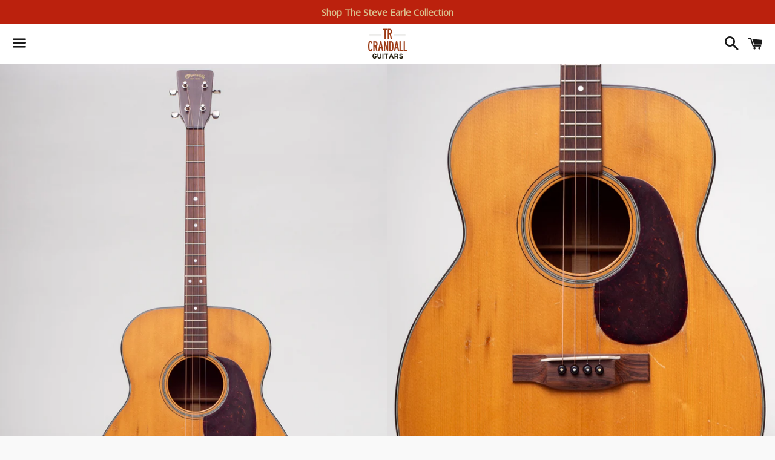

--- FILE ---
content_type: text/html; charset=utf-8
request_url: https://trcrandall.com/products/1952-martin-o-18t
body_size: 13566
content:
<!doctype html>
<!--[if IE 9]> <html class="ie9 no-js" lang="en"> <![endif]-->
<!--[if (gt IE 9)|!(IE)]><!--> <html class="no-js" lang="en"> <!--<![endif]-->
<head>
  <meta name="google-site-verification" content="XgUKRUwHzwn3KUEXyujXc5p0qWP7du4EkZIgAOd7b18" />
  <meta charset="utf-8">
  <meta http-equiv="X-UA-Compatible" content="IE=edge">
  <meta name="viewport" content="width=device-width,initial-scale=1">

  <meta name="theme-color" content="#ffffff">

  
    <link rel="shortcut icon" href="//trcrandall.com/cdn/shop/files/TRCRANDALL-LOGO-CLEAN-SITE-2_1024x1024_38cacbe3-3691-4950-9f35-d1005c1d40c3_32x32.png?v=1693668313" type="image/png" />
  

  <link rel="canonical" href="https://trcrandall.com/products/1952-martin-o-18t">

  <title>
  1952 Martin O-18T &ndash; TR Crandall Guitars
  </title>

  
    <meta name="description" content="1952 Martin O-18T in excellent condition, with very minimal signs of wear throughout the instrument. This tenor guitar is all original with the only major repairs being a couple sealed top and side cracks as seen in photos. This tenor was constructed with a spruce top, mahogany back, sides and neck, rosewood bridge and">
  

  <!-- /snippets/social-meta-tags.liquid -->


  <meta property="og:type" content="product">
  <meta property="og:title" content="1952 Martin O-18T">
  <meta property="og:url" content="https://trcrandall.com/products/1952-martin-o-18t">
  
    <meta property="og:image" content="http://trcrandall.com/cdn/shop/products/1952MartinO-18T-13_grande.jpg?v=1671824587">
    <meta property="og:image:secure_url" content="https://trcrandall.com/cdn/shop/products/1952MartinO-18T-13_grande.jpg?v=1671824587">
  
    <meta property="og:image" content="http://trcrandall.com/cdn/shop/products/1952MartinO-18T-14_grande.jpg?v=1671824591">
    <meta property="og:image:secure_url" content="https://trcrandall.com/cdn/shop/products/1952MartinO-18T-14_grande.jpg?v=1671824591">
  
    <meta property="og:image" content="http://trcrandall.com/cdn/shop/products/1952MartinO-18T-15_grande.jpg?v=1671824589">
    <meta property="og:image:secure_url" content="https://trcrandall.com/cdn/shop/products/1952MartinO-18T-15_grande.jpg?v=1671824589">
  
  <meta property="og:description" content="1952 Martin O-18T in excellent condition, with very minimal signs of wear throughout the instrument. This tenor guitar is all original with the only major repairs being a couple sealed top and side cracks as seen in photos. This tenor was constructed with a spruce top, mahogany back, sides and neck, rosewood bridge and fingerboard. 1.24&quot; nut width, .85&quot; thickness at the first fret, 1.02&quot; thickness at the twelfth fret, and weighs 2.68 lbs exactly. This tenor comes with a non-original chipboard case.">
  <meta property="og:price:amount" content="0.00">
  <meta property="og:price:currency" content="USD">

<meta property="og:site_name" content="TR Crandall Guitars">





  <meta name="twitter:card" content="summary">


  <meta name="twitter:site" content="@TRCguitars">


  <meta name="twitter:title" content="1952 Martin O-18T">
  <meta name="twitter:description" content="1952 Martin O-18T in excellent condition, with very minimal signs of wear throughout the instrument. This tenor guitar is all original with the only major repairs being a couple sealed top and side...">



  <link href="//trcrandall.com/cdn/shop/t/6/assets/theme.scss.css?v=23131702159893901341768433400" rel="stylesheet" type="text/css" media="all" />

  <!-- Google Fonts | from theme settings ================================================== -->
  
    
    
    <link href="//fonts.googleapis.com/css?family=Open+Sans:400" rel="stylesheet" type="text/css" media="all" />
  
  
    
      
      
      <link href="//fonts.googleapis.com/css?family=PT+Sans:700" rel="stylesheet" type="text/css" media="all" />
    
  

  <script>
    window.theme = window.theme || {};
    theme.strings = {
      cartEmpty: "Your inquiry is currently empty.",
      savingHtml: "You're saving [savings]",
      addToCart: "Add to inquiry",
      soldOut: "Sold",
      unavailable: "Unavailable"
    };
    theme.settings = {
      cartType: "page",
      moneyFormat: "${{amount}}"
    };
  </script>

  <!--[if (gt IE 9)|!(IE)]><!--><script src="//trcrandall.com/cdn/shop/t/6/assets/lazysizes.min.js?v=37531750901115495291642378667" async="async"></script><!--<![endif]-->
  <!--[if lte IE 9]><script src="//trcrandall.com/cdn/shop/t/6/assets/lazysizes.min.js?v=37531750901115495291642378667"></script><![endif]-->

  

  <!--[if (gt IE 9)|!(IE)]><!--><script src="//trcrandall.com/cdn/shop/t/6/assets/vendor.js?v=141188699437036237251642378669"></script><!--<![endif]-->
  <!--[if lte IE 9]><script src="//trcrandall.com/cdn/shop/t/6/assets/vendor.js?v=141188699437036237251642378669"></script><![endif]-->

  
    <!--[if (gt IE 9)|!(IE)]><!--><script src="//trcrandall.com/cdn/shopifycloud/storefront/assets/themes_support/option_selection-b017cd28.js" defer="defer"></script><!--<![endif]-->
    <!--[if lte IE 9]><script src="//trcrandall.com/cdn/shopifycloud/storefront/assets/themes_support/option_selection-b017cd28.js"></script><![endif]-->
  

  <!--[if (gt IE 9)|!(IE)]><!--><script src="//trcrandall.com/cdn/shop/t/6/assets/theme.js?v=97211411418875890301642378676" defer="defer"></script><!--<![endif]-->
  <!--[if lte IE 9]><script src="//trcrandall.com/cdn/shop/t/6/assets/theme.js?v=97211411418875890301642378676"></script><![endif]-->

  <script>window.performance && window.performance.mark && window.performance.mark('shopify.content_for_header.start');</script><meta name="facebook-domain-verification" content="p993yp9xtygjrvds3nnbc41f2vhwlh">
<meta name="facebook-domain-verification" content="xwakxevnffsmsivvnbrv7ypw9v19uq">
<meta name="google-site-verification" content="XgUKRUwHzwn3KUEXyujXc5p0qWP7du4EkZIgAOd7b18">
<meta id="shopify-digital-wallet" name="shopify-digital-wallet" content="/21365077/digital_wallets/dialog">
<link rel="alternate" type="application/json+oembed" href="https://trcrandall.com/products/1952-martin-o-18t.oembed">
<script async="async" src="/checkouts/internal/preloads.js?locale=en-US"></script>
<script id="shopify-features" type="application/json">{"accessToken":"1e6cd2f92642eadc4c1382a7eae312e7","betas":["rich-media-storefront-analytics"],"domain":"trcrandall.com","predictiveSearch":true,"shopId":21365077,"locale":"en"}</script>
<script>var Shopify = Shopify || {};
Shopify.shop = "tr-crandall-guitars.myshopify.com";
Shopify.locale = "en";
Shopify.currency = {"active":"USD","rate":"1.0"};
Shopify.country = "US";
Shopify.theme = {"name":"[dev] TR Crandall","id":121771687979,"schema_name":"TRC-Boundless","schema_version":"2.4.0","theme_store_id":null,"role":"main"};
Shopify.theme.handle = "null";
Shopify.theme.style = {"id":null,"handle":null};
Shopify.cdnHost = "trcrandall.com/cdn";
Shopify.routes = Shopify.routes || {};
Shopify.routes.root = "/";</script>
<script type="module">!function(o){(o.Shopify=o.Shopify||{}).modules=!0}(window);</script>
<script>!function(o){function n(){var o=[];function n(){o.push(Array.prototype.slice.apply(arguments))}return n.q=o,n}var t=o.Shopify=o.Shopify||{};t.loadFeatures=n(),t.autoloadFeatures=n()}(window);</script>
<script id="shop-js-analytics" type="application/json">{"pageType":"product"}</script>
<script defer="defer" async type="module" src="//trcrandall.com/cdn/shopifycloud/shop-js/modules/v2/client.init-shop-cart-sync_C5BV16lS.en.esm.js"></script>
<script defer="defer" async type="module" src="//trcrandall.com/cdn/shopifycloud/shop-js/modules/v2/chunk.common_CygWptCX.esm.js"></script>
<script type="module">
  await import("//trcrandall.com/cdn/shopifycloud/shop-js/modules/v2/client.init-shop-cart-sync_C5BV16lS.en.esm.js");
await import("//trcrandall.com/cdn/shopifycloud/shop-js/modules/v2/chunk.common_CygWptCX.esm.js");

  window.Shopify.SignInWithShop?.initShopCartSync?.({"fedCMEnabled":true,"windoidEnabled":true});

</script>
<script id="__st">var __st={"a":21365077,"offset":-18000,"reqid":"cabd6ec6-1b08-4273-ba0f-e90c2c77515e-1768597709","pageurl":"trcrandall.com\/products\/1952-martin-o-18t","u":"1577251cb208","p":"product","rtyp":"product","rid":7044896522283};</script>
<script>window.ShopifyPaypalV4VisibilityTracking = true;</script>
<script id="captcha-bootstrap">!function(){'use strict';const t='contact',e='account',n='new_comment',o=[[t,t],['blogs',n],['comments',n],[t,'customer']],c=[[e,'customer_login'],[e,'guest_login'],[e,'recover_customer_password'],[e,'create_customer']],r=t=>t.map((([t,e])=>`form[action*='/${t}']:not([data-nocaptcha='true']) input[name='form_type'][value='${e}']`)).join(','),a=t=>()=>t?[...document.querySelectorAll(t)].map((t=>t.form)):[];function s(){const t=[...o],e=r(t);return a(e)}const i='password',u='form_key',d=['recaptcha-v3-token','g-recaptcha-response','h-captcha-response',i],f=()=>{try{return window.sessionStorage}catch{return}},m='__shopify_v',_=t=>t.elements[u];function p(t,e,n=!1){try{const o=window.sessionStorage,c=JSON.parse(o.getItem(e)),{data:r}=function(t){const{data:e,action:n}=t;return t[m]||n?{data:e,action:n}:{data:t,action:n}}(c);for(const[e,n]of Object.entries(r))t.elements[e]&&(t.elements[e].value=n);n&&o.removeItem(e)}catch(o){console.error('form repopulation failed',{error:o})}}const l='form_type',E='cptcha';function T(t){t.dataset[E]=!0}const w=window,h=w.document,L='Shopify',v='ce_forms',y='captcha';let A=!1;((t,e)=>{const n=(g='f06e6c50-85a8-45c8-87d0-21a2b65856fe',I='https://cdn.shopify.com/shopifycloud/storefront-forms-hcaptcha/ce_storefront_forms_captcha_hcaptcha.v1.5.2.iife.js',D={infoText:'Protected by hCaptcha',privacyText:'Privacy',termsText:'Terms'},(t,e,n)=>{const o=w[L][v],c=o.bindForm;if(c)return c(t,g,e,D).then(n);var r;o.q.push([[t,g,e,D],n]),r=I,A||(h.body.append(Object.assign(h.createElement('script'),{id:'captcha-provider',async:!0,src:r})),A=!0)});var g,I,D;w[L]=w[L]||{},w[L][v]=w[L][v]||{},w[L][v].q=[],w[L][y]=w[L][y]||{},w[L][y].protect=function(t,e){n(t,void 0,e),T(t)},Object.freeze(w[L][y]),function(t,e,n,w,h,L){const[v,y,A,g]=function(t,e,n){const i=e?o:[],u=t?c:[],d=[...i,...u],f=r(d),m=r(i),_=r(d.filter((([t,e])=>n.includes(e))));return[a(f),a(m),a(_),s()]}(w,h,L),I=t=>{const e=t.target;return e instanceof HTMLFormElement?e:e&&e.form},D=t=>v().includes(t);t.addEventListener('submit',(t=>{const e=I(t);if(!e)return;const n=D(e)&&!e.dataset.hcaptchaBound&&!e.dataset.recaptchaBound,o=_(e),c=g().includes(e)&&(!o||!o.value);(n||c)&&t.preventDefault(),c&&!n&&(function(t){try{if(!f())return;!function(t){const e=f();if(!e)return;const n=_(t);if(!n)return;const o=n.value;o&&e.removeItem(o)}(t);const e=Array.from(Array(32),(()=>Math.random().toString(36)[2])).join('');!function(t,e){_(t)||t.append(Object.assign(document.createElement('input'),{type:'hidden',name:u})),t.elements[u].value=e}(t,e),function(t,e){const n=f();if(!n)return;const o=[...t.querySelectorAll(`input[type='${i}']`)].map((({name:t})=>t)),c=[...d,...o],r={};for(const[a,s]of new FormData(t).entries())c.includes(a)||(r[a]=s);n.setItem(e,JSON.stringify({[m]:1,action:t.action,data:r}))}(t,e)}catch(e){console.error('failed to persist form',e)}}(e),e.submit())}));const S=(t,e)=>{t&&!t.dataset[E]&&(n(t,e.some((e=>e===t))),T(t))};for(const o of['focusin','change'])t.addEventListener(o,(t=>{const e=I(t);D(e)&&S(e,y())}));const B=e.get('form_key'),M=e.get(l),P=B&&M;t.addEventListener('DOMContentLoaded',(()=>{const t=y();if(P)for(const e of t)e.elements[l].value===M&&p(e,B);[...new Set([...A(),...v().filter((t=>'true'===t.dataset.shopifyCaptcha))])].forEach((e=>S(e,t)))}))}(h,new URLSearchParams(w.location.search),n,t,e,['guest_login'])})(!0,!0)}();</script>
<script integrity="sha256-4kQ18oKyAcykRKYeNunJcIwy7WH5gtpwJnB7kiuLZ1E=" data-source-attribution="shopify.loadfeatures" defer="defer" src="//trcrandall.com/cdn/shopifycloud/storefront/assets/storefront/load_feature-a0a9edcb.js" crossorigin="anonymous"></script>
<script data-source-attribution="shopify.dynamic_checkout.dynamic.init">var Shopify=Shopify||{};Shopify.PaymentButton=Shopify.PaymentButton||{isStorefrontPortableWallets:!0,init:function(){window.Shopify.PaymentButton.init=function(){};var t=document.createElement("script");t.src="https://trcrandall.com/cdn/shopifycloud/portable-wallets/latest/portable-wallets.en.js",t.type="module",document.head.appendChild(t)}};
</script>
<script data-source-attribution="shopify.dynamic_checkout.buyer_consent">
  function portableWalletsHideBuyerConsent(e){var t=document.getElementById("shopify-buyer-consent"),n=document.getElementById("shopify-subscription-policy-button");t&&n&&(t.classList.add("hidden"),t.setAttribute("aria-hidden","true"),n.removeEventListener("click",e))}function portableWalletsShowBuyerConsent(e){var t=document.getElementById("shopify-buyer-consent"),n=document.getElementById("shopify-subscription-policy-button");t&&n&&(t.classList.remove("hidden"),t.removeAttribute("aria-hidden"),n.addEventListener("click",e))}window.Shopify?.PaymentButton&&(window.Shopify.PaymentButton.hideBuyerConsent=portableWalletsHideBuyerConsent,window.Shopify.PaymentButton.showBuyerConsent=portableWalletsShowBuyerConsent);
</script>
<script data-source-attribution="shopify.dynamic_checkout.cart.bootstrap">document.addEventListener("DOMContentLoaded",(function(){function t(){return document.querySelector("shopify-accelerated-checkout-cart, shopify-accelerated-checkout")}if(t())Shopify.PaymentButton.init();else{new MutationObserver((function(e,n){t()&&(Shopify.PaymentButton.init(),n.disconnect())})).observe(document.body,{childList:!0,subtree:!0})}}));
</script>

<script>window.performance && window.performance.mark && window.performance.mark('shopify.content_for_header.end');</script>

<link href="https://monorail-edge.shopifysvc.com" rel="dns-prefetch">
<script>(function(){if ("sendBeacon" in navigator && "performance" in window) {try {var session_token_from_headers = performance.getEntriesByType('navigation')[0].serverTiming.find(x => x.name == '_s').description;} catch {var session_token_from_headers = undefined;}var session_cookie_matches = document.cookie.match(/_shopify_s=([^;]*)/);var session_token_from_cookie = session_cookie_matches && session_cookie_matches.length === 2 ? session_cookie_matches[1] : "";var session_token = session_token_from_headers || session_token_from_cookie || "";function handle_abandonment_event(e) {var entries = performance.getEntries().filter(function(entry) {return /monorail-edge.shopifysvc.com/.test(entry.name);});if (!window.abandonment_tracked && entries.length === 0) {window.abandonment_tracked = true;var currentMs = Date.now();var navigation_start = performance.timing.navigationStart;var payload = {shop_id: 21365077,url: window.location.href,navigation_start,duration: currentMs - navigation_start,session_token,page_type: "product"};window.navigator.sendBeacon("https://monorail-edge.shopifysvc.com/v1/produce", JSON.stringify({schema_id: "online_store_buyer_site_abandonment/1.1",payload: payload,metadata: {event_created_at_ms: currentMs,event_sent_at_ms: currentMs}}));}}window.addEventListener('pagehide', handle_abandonment_event);}}());</script>
<script id="web-pixels-manager-setup">(function e(e,d,r,n,o){if(void 0===o&&(o={}),!Boolean(null===(a=null===(i=window.Shopify)||void 0===i?void 0:i.analytics)||void 0===a?void 0:a.replayQueue)){var i,a;window.Shopify=window.Shopify||{};var t=window.Shopify;t.analytics=t.analytics||{};var s=t.analytics;s.replayQueue=[],s.publish=function(e,d,r){return s.replayQueue.push([e,d,r]),!0};try{self.performance.mark("wpm:start")}catch(e){}var l=function(){var e={modern:/Edge?\/(1{2}[4-9]|1[2-9]\d|[2-9]\d{2}|\d{4,})\.\d+(\.\d+|)|Firefox\/(1{2}[4-9]|1[2-9]\d|[2-9]\d{2}|\d{4,})\.\d+(\.\d+|)|Chrom(ium|e)\/(9{2}|\d{3,})\.\d+(\.\d+|)|(Maci|X1{2}).+ Version\/(15\.\d+|(1[6-9]|[2-9]\d|\d{3,})\.\d+)([,.]\d+|)( \(\w+\)|)( Mobile\/\w+|) Safari\/|Chrome.+OPR\/(9{2}|\d{3,})\.\d+\.\d+|(CPU[ +]OS|iPhone[ +]OS|CPU[ +]iPhone|CPU IPhone OS|CPU iPad OS)[ +]+(15[._]\d+|(1[6-9]|[2-9]\d|\d{3,})[._]\d+)([._]\d+|)|Android:?[ /-](13[3-9]|1[4-9]\d|[2-9]\d{2}|\d{4,})(\.\d+|)(\.\d+|)|Android.+Firefox\/(13[5-9]|1[4-9]\d|[2-9]\d{2}|\d{4,})\.\d+(\.\d+|)|Android.+Chrom(ium|e)\/(13[3-9]|1[4-9]\d|[2-9]\d{2}|\d{4,})\.\d+(\.\d+|)|SamsungBrowser\/([2-9]\d|\d{3,})\.\d+/,legacy:/Edge?\/(1[6-9]|[2-9]\d|\d{3,})\.\d+(\.\d+|)|Firefox\/(5[4-9]|[6-9]\d|\d{3,})\.\d+(\.\d+|)|Chrom(ium|e)\/(5[1-9]|[6-9]\d|\d{3,})\.\d+(\.\d+|)([\d.]+$|.*Safari\/(?![\d.]+ Edge\/[\d.]+$))|(Maci|X1{2}).+ Version\/(10\.\d+|(1[1-9]|[2-9]\d|\d{3,})\.\d+)([,.]\d+|)( \(\w+\)|)( Mobile\/\w+|) Safari\/|Chrome.+OPR\/(3[89]|[4-9]\d|\d{3,})\.\d+\.\d+|(CPU[ +]OS|iPhone[ +]OS|CPU[ +]iPhone|CPU IPhone OS|CPU iPad OS)[ +]+(10[._]\d+|(1[1-9]|[2-9]\d|\d{3,})[._]\d+)([._]\d+|)|Android:?[ /-](13[3-9]|1[4-9]\d|[2-9]\d{2}|\d{4,})(\.\d+|)(\.\d+|)|Mobile Safari.+OPR\/([89]\d|\d{3,})\.\d+\.\d+|Android.+Firefox\/(13[5-9]|1[4-9]\d|[2-9]\d{2}|\d{4,})\.\d+(\.\d+|)|Android.+Chrom(ium|e)\/(13[3-9]|1[4-9]\d|[2-9]\d{2}|\d{4,})\.\d+(\.\d+|)|Android.+(UC? ?Browser|UCWEB|U3)[ /]?(15\.([5-9]|\d{2,})|(1[6-9]|[2-9]\d|\d{3,})\.\d+)\.\d+|SamsungBrowser\/(5\.\d+|([6-9]|\d{2,})\.\d+)|Android.+MQ{2}Browser\/(14(\.(9|\d{2,})|)|(1[5-9]|[2-9]\d|\d{3,})(\.\d+|))(\.\d+|)|K[Aa][Ii]OS\/(3\.\d+|([4-9]|\d{2,})\.\d+)(\.\d+|)/},d=e.modern,r=e.legacy,n=navigator.userAgent;return n.match(d)?"modern":n.match(r)?"legacy":"unknown"}(),u="modern"===l?"modern":"legacy",c=(null!=n?n:{modern:"",legacy:""})[u],f=function(e){return[e.baseUrl,"/wpm","/b",e.hashVersion,"modern"===e.buildTarget?"m":"l",".js"].join("")}({baseUrl:d,hashVersion:r,buildTarget:u}),m=function(e){var d=e.version,r=e.bundleTarget,n=e.surface,o=e.pageUrl,i=e.monorailEndpoint;return{emit:function(e){var a=e.status,t=e.errorMsg,s=(new Date).getTime(),l=JSON.stringify({metadata:{event_sent_at_ms:s},events:[{schema_id:"web_pixels_manager_load/3.1",payload:{version:d,bundle_target:r,page_url:o,status:a,surface:n,error_msg:t},metadata:{event_created_at_ms:s}}]});if(!i)return console&&console.warn&&console.warn("[Web Pixels Manager] No Monorail endpoint provided, skipping logging."),!1;try{return self.navigator.sendBeacon.bind(self.navigator)(i,l)}catch(e){}var u=new XMLHttpRequest;try{return u.open("POST",i,!0),u.setRequestHeader("Content-Type","text/plain"),u.send(l),!0}catch(e){return console&&console.warn&&console.warn("[Web Pixels Manager] Got an unhandled error while logging to Monorail."),!1}}}}({version:r,bundleTarget:l,surface:e.surface,pageUrl:self.location.href,monorailEndpoint:e.monorailEndpoint});try{o.browserTarget=l,function(e){var d=e.src,r=e.async,n=void 0===r||r,o=e.onload,i=e.onerror,a=e.sri,t=e.scriptDataAttributes,s=void 0===t?{}:t,l=document.createElement("script"),u=document.querySelector("head"),c=document.querySelector("body");if(l.async=n,l.src=d,a&&(l.integrity=a,l.crossOrigin="anonymous"),s)for(var f in s)if(Object.prototype.hasOwnProperty.call(s,f))try{l.dataset[f]=s[f]}catch(e){}if(o&&l.addEventListener("load",o),i&&l.addEventListener("error",i),u)u.appendChild(l);else{if(!c)throw new Error("Did not find a head or body element to append the script");c.appendChild(l)}}({src:f,async:!0,onload:function(){if(!function(){var e,d;return Boolean(null===(d=null===(e=window.Shopify)||void 0===e?void 0:e.analytics)||void 0===d?void 0:d.initialized)}()){var d=window.webPixelsManager.init(e)||void 0;if(d){var r=window.Shopify.analytics;r.replayQueue.forEach((function(e){var r=e[0],n=e[1],o=e[2];d.publishCustomEvent(r,n,o)})),r.replayQueue=[],r.publish=d.publishCustomEvent,r.visitor=d.visitor,r.initialized=!0}}},onerror:function(){return m.emit({status:"failed",errorMsg:"".concat(f," has failed to load")})},sri:function(e){var d=/^sha384-[A-Za-z0-9+/=]+$/;return"string"==typeof e&&d.test(e)}(c)?c:"",scriptDataAttributes:o}),m.emit({status:"loading"})}catch(e){m.emit({status:"failed",errorMsg:(null==e?void 0:e.message)||"Unknown error"})}}})({shopId: 21365077,storefrontBaseUrl: "https://trcrandall.com",extensionsBaseUrl: "https://extensions.shopifycdn.com/cdn/shopifycloud/web-pixels-manager",monorailEndpoint: "https://monorail-edge.shopifysvc.com/unstable/produce_batch",surface: "storefront-renderer",enabledBetaFlags: ["2dca8a86"],webPixelsConfigList: [{"id":"267386923","configuration":"{\"config\":\"{\\\"pixel_id\\\":\\\"G-K2LG80ZLFG\\\",\\\"target_country\\\":\\\"US\\\",\\\"gtag_events\\\":[{\\\"type\\\":\\\"begin_checkout\\\",\\\"action_label\\\":\\\"G-K2LG80ZLFG\\\"},{\\\"type\\\":\\\"search\\\",\\\"action_label\\\":\\\"G-K2LG80ZLFG\\\"},{\\\"type\\\":\\\"view_item\\\",\\\"action_label\\\":[\\\"G-K2LG80ZLFG\\\",\\\"MC-2Q7GJ90LCY\\\"]},{\\\"type\\\":\\\"purchase\\\",\\\"action_label\\\":[\\\"G-K2LG80ZLFG\\\",\\\"MC-2Q7GJ90LCY\\\"]},{\\\"type\\\":\\\"page_view\\\",\\\"action_label\\\":[\\\"G-K2LG80ZLFG\\\",\\\"MC-2Q7GJ90LCY\\\"]},{\\\"type\\\":\\\"add_payment_info\\\",\\\"action_label\\\":\\\"G-K2LG80ZLFG\\\"},{\\\"type\\\":\\\"add_to_cart\\\",\\\"action_label\\\":\\\"G-K2LG80ZLFG\\\"}],\\\"enable_monitoring_mode\\\":false}\"}","eventPayloadVersion":"v1","runtimeContext":"OPEN","scriptVersion":"b2a88bafab3e21179ed38636efcd8a93","type":"APP","apiClientId":1780363,"privacyPurposes":[],"dataSharingAdjustments":{"protectedCustomerApprovalScopes":["read_customer_address","read_customer_email","read_customer_name","read_customer_personal_data","read_customer_phone"]}},{"id":"shopify-app-pixel","configuration":"{}","eventPayloadVersion":"v1","runtimeContext":"STRICT","scriptVersion":"0450","apiClientId":"shopify-pixel","type":"APP","privacyPurposes":["ANALYTICS","MARKETING"]},{"id":"shopify-custom-pixel","eventPayloadVersion":"v1","runtimeContext":"LAX","scriptVersion":"0450","apiClientId":"shopify-pixel","type":"CUSTOM","privacyPurposes":["ANALYTICS","MARKETING"]}],isMerchantRequest: false,initData: {"shop":{"name":"TR Crandall Guitars","paymentSettings":{"currencyCode":"USD"},"myshopifyDomain":"tr-crandall-guitars.myshopify.com","countryCode":"US","storefrontUrl":"https:\/\/trcrandall.com"},"customer":null,"cart":null,"checkout":null,"productVariants":[{"price":{"amount":0.0,"currencyCode":"USD"},"product":{"title":"1952 Martin O-18T","vendor":"Martin","id":"7044896522283","untranslatedTitle":"1952 Martin O-18T","url":"\/products\/1952-martin-o-18t","type":"Acoustic"},"id":"40625495932971","image":{"src":"\/\/trcrandall.com\/cdn\/shop\/products\/1952MartinO-18T-13.jpg?v=1671824587"},"sku":"","title":"Default Title","untranslatedTitle":"Default Title"}],"purchasingCompany":null},},"https://trcrandall.com/cdn","fcfee988w5aeb613cpc8e4bc33m6693e112",{"modern":"","legacy":""},{"shopId":"21365077","storefrontBaseUrl":"https:\/\/trcrandall.com","extensionBaseUrl":"https:\/\/extensions.shopifycdn.com\/cdn\/shopifycloud\/web-pixels-manager","surface":"storefront-renderer","enabledBetaFlags":"[\"2dca8a86\"]","isMerchantRequest":"false","hashVersion":"fcfee988w5aeb613cpc8e4bc33m6693e112","publish":"custom","events":"[[\"page_viewed\",{}],[\"product_viewed\",{\"productVariant\":{\"price\":{\"amount\":0.0,\"currencyCode\":\"USD\"},\"product\":{\"title\":\"1952 Martin O-18T\",\"vendor\":\"Martin\",\"id\":\"7044896522283\",\"untranslatedTitle\":\"1952 Martin O-18T\",\"url\":\"\/products\/1952-martin-o-18t\",\"type\":\"Acoustic\"},\"id\":\"40625495932971\",\"image\":{\"src\":\"\/\/trcrandall.com\/cdn\/shop\/products\/1952MartinO-18T-13.jpg?v=1671824587\"},\"sku\":\"\",\"title\":\"Default Title\",\"untranslatedTitle\":\"Default Title\"}}]]"});</script><script>
  window.ShopifyAnalytics = window.ShopifyAnalytics || {};
  window.ShopifyAnalytics.meta = window.ShopifyAnalytics.meta || {};
  window.ShopifyAnalytics.meta.currency = 'USD';
  var meta = {"product":{"id":7044896522283,"gid":"gid:\/\/shopify\/Product\/7044896522283","vendor":"Martin","type":"Acoustic","handle":"1952-martin-o-18t","variants":[{"id":40625495932971,"price":0,"name":"1952 Martin O-18T","public_title":null,"sku":""}],"remote":false},"page":{"pageType":"product","resourceType":"product","resourceId":7044896522283,"requestId":"cabd6ec6-1b08-4273-ba0f-e90c2c77515e-1768597709"}};
  for (var attr in meta) {
    window.ShopifyAnalytics.meta[attr] = meta[attr];
  }
</script>
<script class="analytics">
  (function () {
    var customDocumentWrite = function(content) {
      var jquery = null;

      if (window.jQuery) {
        jquery = window.jQuery;
      } else if (window.Checkout && window.Checkout.$) {
        jquery = window.Checkout.$;
      }

      if (jquery) {
        jquery('body').append(content);
      }
    };

    var hasLoggedConversion = function(token) {
      if (token) {
        return document.cookie.indexOf('loggedConversion=' + token) !== -1;
      }
      return false;
    }

    var setCookieIfConversion = function(token) {
      if (token) {
        var twoMonthsFromNow = new Date(Date.now());
        twoMonthsFromNow.setMonth(twoMonthsFromNow.getMonth() + 2);

        document.cookie = 'loggedConversion=' + token + '; expires=' + twoMonthsFromNow;
      }
    }

    var trekkie = window.ShopifyAnalytics.lib = window.trekkie = window.trekkie || [];
    if (trekkie.integrations) {
      return;
    }
    trekkie.methods = [
      'identify',
      'page',
      'ready',
      'track',
      'trackForm',
      'trackLink'
    ];
    trekkie.factory = function(method) {
      return function() {
        var args = Array.prototype.slice.call(arguments);
        args.unshift(method);
        trekkie.push(args);
        return trekkie;
      };
    };
    for (var i = 0; i < trekkie.methods.length; i++) {
      var key = trekkie.methods[i];
      trekkie[key] = trekkie.factory(key);
    }
    trekkie.load = function(config) {
      trekkie.config = config || {};
      trekkie.config.initialDocumentCookie = document.cookie;
      var first = document.getElementsByTagName('script')[0];
      var script = document.createElement('script');
      script.type = 'text/javascript';
      script.onerror = function(e) {
        var scriptFallback = document.createElement('script');
        scriptFallback.type = 'text/javascript';
        scriptFallback.onerror = function(error) {
                var Monorail = {
      produce: function produce(monorailDomain, schemaId, payload) {
        var currentMs = new Date().getTime();
        var event = {
          schema_id: schemaId,
          payload: payload,
          metadata: {
            event_created_at_ms: currentMs,
            event_sent_at_ms: currentMs
          }
        };
        return Monorail.sendRequest("https://" + monorailDomain + "/v1/produce", JSON.stringify(event));
      },
      sendRequest: function sendRequest(endpointUrl, payload) {
        // Try the sendBeacon API
        if (window && window.navigator && typeof window.navigator.sendBeacon === 'function' && typeof window.Blob === 'function' && !Monorail.isIos12()) {
          var blobData = new window.Blob([payload], {
            type: 'text/plain'
          });

          if (window.navigator.sendBeacon(endpointUrl, blobData)) {
            return true;
          } // sendBeacon was not successful

        } // XHR beacon

        var xhr = new XMLHttpRequest();

        try {
          xhr.open('POST', endpointUrl);
          xhr.setRequestHeader('Content-Type', 'text/plain');
          xhr.send(payload);
        } catch (e) {
          console.log(e);
        }

        return false;
      },
      isIos12: function isIos12() {
        return window.navigator.userAgent.lastIndexOf('iPhone; CPU iPhone OS 12_') !== -1 || window.navigator.userAgent.lastIndexOf('iPad; CPU OS 12_') !== -1;
      }
    };
    Monorail.produce('monorail-edge.shopifysvc.com',
      'trekkie_storefront_load_errors/1.1',
      {shop_id: 21365077,
      theme_id: 121771687979,
      app_name: "storefront",
      context_url: window.location.href,
      source_url: "//trcrandall.com/cdn/s/trekkie.storefront.cd680fe47e6c39ca5d5df5f0a32d569bc48c0f27.min.js"});

        };
        scriptFallback.async = true;
        scriptFallback.src = '//trcrandall.com/cdn/s/trekkie.storefront.cd680fe47e6c39ca5d5df5f0a32d569bc48c0f27.min.js';
        first.parentNode.insertBefore(scriptFallback, first);
      };
      script.async = true;
      script.src = '//trcrandall.com/cdn/s/trekkie.storefront.cd680fe47e6c39ca5d5df5f0a32d569bc48c0f27.min.js';
      first.parentNode.insertBefore(script, first);
    };
    trekkie.load(
      {"Trekkie":{"appName":"storefront","development":false,"defaultAttributes":{"shopId":21365077,"isMerchantRequest":null,"themeId":121771687979,"themeCityHash":"16335588497305127078","contentLanguage":"en","currency":"USD","eventMetadataId":"2c606598-f5ee-4053-9147-b8efa7bf713b"},"isServerSideCookieWritingEnabled":true,"monorailRegion":"shop_domain","enabledBetaFlags":["65f19447"]},"Session Attribution":{},"S2S":{"facebookCapiEnabled":false,"source":"trekkie-storefront-renderer","apiClientId":580111}}
    );

    var loaded = false;
    trekkie.ready(function() {
      if (loaded) return;
      loaded = true;

      window.ShopifyAnalytics.lib = window.trekkie;

      var originalDocumentWrite = document.write;
      document.write = customDocumentWrite;
      try { window.ShopifyAnalytics.merchantGoogleAnalytics.call(this); } catch(error) {};
      document.write = originalDocumentWrite;

      window.ShopifyAnalytics.lib.page(null,{"pageType":"product","resourceType":"product","resourceId":7044896522283,"requestId":"cabd6ec6-1b08-4273-ba0f-e90c2c77515e-1768597709","shopifyEmitted":true});

      var match = window.location.pathname.match(/checkouts\/(.+)\/(thank_you|post_purchase)/)
      var token = match? match[1]: undefined;
      if (!hasLoggedConversion(token)) {
        setCookieIfConversion(token);
        window.ShopifyAnalytics.lib.track("Viewed Product",{"currency":"USD","variantId":40625495932971,"productId":7044896522283,"productGid":"gid:\/\/shopify\/Product\/7044896522283","name":"1952 Martin O-18T","price":"0.00","sku":"","brand":"Martin","variant":null,"category":"Acoustic","nonInteraction":true,"remote":false},undefined,undefined,{"shopifyEmitted":true});
      window.ShopifyAnalytics.lib.track("monorail:\/\/trekkie_storefront_viewed_product\/1.1",{"currency":"USD","variantId":40625495932971,"productId":7044896522283,"productGid":"gid:\/\/shopify\/Product\/7044896522283","name":"1952 Martin O-18T","price":"0.00","sku":"","brand":"Martin","variant":null,"category":"Acoustic","nonInteraction":true,"remote":false,"referer":"https:\/\/trcrandall.com\/products\/1952-martin-o-18t"});
      }
    });


        var eventsListenerScript = document.createElement('script');
        eventsListenerScript.async = true;
        eventsListenerScript.src = "//trcrandall.com/cdn/shopifycloud/storefront/assets/shop_events_listener-3da45d37.js";
        document.getElementsByTagName('head')[0].appendChild(eventsListenerScript);

})();</script>
<script
  defer
  src="https://trcrandall.com/cdn/shopifycloud/perf-kit/shopify-perf-kit-3.0.4.min.js"
  data-application="storefront-renderer"
  data-shop-id="21365077"
  data-render-region="gcp-us-central1"
  data-page-type="product"
  data-theme-instance-id="121771687979"
  data-theme-name="TRC-Boundless"
  data-theme-version="2.4.0"
  data-monorail-region="shop_domain"
  data-resource-timing-sampling-rate="10"
  data-shs="true"
  data-shs-beacon="true"
  data-shs-export-with-fetch="true"
  data-shs-logs-sample-rate="1"
  data-shs-beacon-endpoint="https://trcrandall.com/api/collect"
></script>
</head>

<body id="1952-martin-o-18t" class="template-product" >
  <div id="SearchDrawer" class="search-bar drawer drawer--top">
    <div class="search-bar__table">
      <form action="/search" method="get" class="search-bar__table-cell search-bar__form" role="search">
        <div class="search-bar__table">
          <div class="search-bar__table-cell search-bar__icon-cell">
            <button type="submit" class="search-bar__icon-button search-bar__submit">
              <span class="icon icon-search" aria-hidden="true"></span>
              <span class="icon__fallback-text">Search</span>
            </button>
          </div>
          <div class="search-bar__table-cell">
            <input type="search" id="SearchInput" name="q" value="" placeholder="Search our store" aria-label="Search our store" class="search-bar__input">
          </div>
        </div>
      </form>
      <div class="search-bar__table-cell text-right">
        <button type="button" class="search-bar__icon-button search-bar__close js-drawer-close">
          <span class="icon icon-x" aria-hidden="true"></span>
          <span class="icon__fallback-text">close (esc)</span>
        </button>
      </div>
    </div>
  </div>
  <div id="NavDrawer" class="drawer drawer--left">
  <div id="shopify-section-sidebar-menu" class="shopify-section sidebar-menu-section"><div class="drawer__header" data-section-id="sidebar-menu" data-section-type="sidebar-menu-section">
  <div class="drawer__close">
    <button type="button" class="drawer__close-button js-drawer-close">
      <span class="icon icon-x" aria-hidden="true"></span>
      <span class="icon__fallback-text">Close menu</span>
    </button>
  </div>
</div>
<div class="drawer__inner">
  <ul class="drawer-nav">
    
      
      
        <li class="drawer-nav__item">
          <a href="/" class="drawer-nav__link h2">Home</a>
        </li>
      
    
      
      
        
        
        
        <li class="drawer-nav__item" aria-haspopup="true">
          <div class="drawer-nav__has-sublist">
            <a href="/collections/for-sale" class="drawer-nav__link h2">Inventory</a>
            <div class="drawer-nav__toggle">
              <button type="button" class="drawer-nav__toggle-button">
                <span class="drawer-nav__toggle-open">
                  <span class="icon icon-plus" aria-hidden="true"></span>
                  <span class="icon__fallback-text">See More</span>
                </span>
                <span class="drawer-nav__toggle-close">
                  <span class="icon icon-minus" aria-hidden="true"></span>
                  <span class="icon__fallback-text">Close inquiry</span>
                </span>
              </button>
            </div>
          </div>
          <ul class="drawer-nav__sublist">
            
              <li class="drawer-nav__item">
                <a href="/collections/acoustic" class="drawer-nav__link">Acoustic</a>
              </li>
            
              <li class="drawer-nav__item">
                <a href="/collections/instruments" class="drawer-nav__link">Electric</a>
              </li>
            
              <li class="drawer-nav__item">
                <a href="/collections/bass" class="drawer-nav__link">Bass</a>
              </li>
            
              <li class="drawer-nav__item">
                <a href="/collections/mandolin-family" class="drawer-nav__link">Mandolin Family</a>
              </li>
            
              <li class="drawer-nav__item">
                <a href="/collections/banjo" class="drawer-nav__link">Banjo</a>
              </li>
            
              <li class="drawer-nav__item">
                <a href="/collections/uke" class="drawer-nav__link">Uke</a>
              </li>
            
              <li class="drawer-nav__item">
                <a href="/collections/amps" class="drawer-nav__link">Amp</a>
              </li>
            
              <li class="drawer-nav__item">
                <a href="/collections/archive" class="drawer-nav__link">Archive</a>
              </li>
            
          </ul>
        </li>
      
    
      
      
        
        
        
        <li class="drawer-nav__item" aria-haspopup="true">
          <div class="drawer-nav__has-sublist">
            <a href="/collections/accessories" class="drawer-nav__link h2">Accessories</a>
            <div class="drawer-nav__toggle">
              <button type="button" class="drawer-nav__toggle-button">
                <span class="drawer-nav__toggle-open">
                  <span class="icon icon-plus" aria-hidden="true"></span>
                  <span class="icon__fallback-text">See More</span>
                </span>
                <span class="drawer-nav__toggle-close">
                  <span class="icon icon-minus" aria-hidden="true"></span>
                  <span class="icon__fallback-text">Close inquiry</span>
                </span>
              </button>
            </div>
          </div>
          <ul class="drawer-nav__sublist">
            
              <li class="drawer-nav__item">
                <a href="/collections/apparel" class="drawer-nav__link">T-Shirts</a>
              </li>
            
              <li class="drawer-nav__item">
                <a href="/collections/cases" class="drawer-nav__link">Cases</a>
              </li>
            
              <li class="drawer-nav__item">
                <a href="/collections/straps" class="drawer-nav__link">Straps</a>
              </li>
            
              <li class="drawer-nav__item">
                <a href="/blogs/strings/guitar-strings" class="drawer-nav__link">Strings</a>
              </li>
            
          </ul>
        </li>
      
    
      
      
        <li class="drawer-nav__item">
          <a href="/pages/repair-shop" class="drawer-nav__link h2">Repair Shop</a>
        </li>
      
    
      
      
        <li class="drawer-nav__item">
          <a href="/blogs/news" class="drawer-nav__link h2">Blog</a>
        </li>
      
    
      
      
        <li class="drawer-nav__item">
          <a href="/pages/contact-us" class="drawer-nav__link h2">Contact Us</a>
        </li>
      
    

    <li class="drawer-nav__spacer"></li>

    
      
        <li class="drawer-nav__item drawer-nav__item--secondary">
          <a href="https://shopify.com/21365077/account?locale=en&amp;region_country=US" id="customer_login_link">Log in</a>
        </li>
        <li class="drawer-nav__item drawer-nav__item--secondary">
          <a href="https://shopify.com/21365077/account?locale=en" id="customer_register_link">Create account</a>
        </li>
      
    
    
      <li class="drawer-nav__item drawer-nav__item--secondary"><a href="/search">Search</a></li>
    
      <li class="drawer-nav__item drawer-nav__item--secondary"><a href="/pages/policies">Policies</a></li>
    
  </ul>

  <ul class="list--inline social-icons social-icons--drawer">
    
      <li>
        <a href="https://twitter.com/TRCguitars" title="TR Crandall Guitars on Twitter">
          <span class="icon icon-twitter" aria-hidden="true"></span>
          <span class="visually-hidden">Twitter</span>
        </a>
      </li>
    
    
      <li>
        <a href="https://www.facebook.com/TRCrandall" title="TR Crandall Guitars on Facebook">
          <span class="icon icon-facebook" aria-hidden="true"></span>
          <span class="visually-hidden">Facebook</span>
        </a>
      </li>
    
    
    
    
      <li>
        <a href="https://instagram.com/trcrandall" title="TR Crandall Guitars on Instagram">
          <span class="icon icon-instagram" aria-hidden="true"></span>
          <span class="visually-hidden">Instagram</span>
        </a>
      </li>
    
    
    
    
      <li>
        <a href="https://www.youtube.com/channel/UChrn6ERUKxTjrCpFdBVBqJw" title="TR Crandall Guitars on YouTube">
          <span class="icon icon-youtube" aria-hidden="true"></span>
          <span class="visually-hidden">YouTube</span>
        </a>
      </li>
    
    
    
  </ul>
</div>


</div>
  </div>
  <div id="CartDrawer" class="drawer drawer--right drawer--has-fixed-footer">
    <div class="drawer__header">
      <div class="drawer__close">
        <button type="button" class="drawer__close-button js-drawer-close">
          <span class="icon icon-x" aria-hidden="true"></span>
          <span class="icon__fallback-text">Close inquiry</span>
        </button>
      </div>
    </div>
    <div class="drawer__inner">
      <div id="CartContainer">
      </div>
    </div>
  </div>

  <div id="PageContainer">
    <div id="shopify-section-announcement-bar" class="shopify-section">
  
    <style>
      .announcement-bar {
        background-color: #bb210d;
      }

      .announcement-bar--link:hover {
        

        
          
          background-color: #ef2c12;
        
      }

      .announcement-bar__message {
        color: #dac08e;
      }
    </style>

    
      <a href="/collections/steve-earle-collection" class="announcement-bar announcement-bar--link">
    

      <p class="announcement-bar__message">Shop The Steve Earle Collection</p>

    
      </a>
    

  



</div>

    
      <div class="site-header-wrapper">
        <div class="site-header-container">
          <div id="shopify-section-header" class="shopify-section header-section"><style>
  .site-header__logo img {
    max-width: 65px;
  }
  @media screen and (max-width: 749px) {
    .site-header__logo img {
      max-width: 100%;
    }
  }
</style>

<header class="site-header" role="banner" data-section-id="header" data-section-type="header-section">
  <div class="grid grid--no-gutters grid--table site-header__inner">
    <div class="grid__item one-third medium-up--one-sixth">
      <button type="button" class="site-header__link text-link site-header__toggle-nav js-drawer-open-left">
        <span class="icon icon-hamburger" aria-hidden="true"></span>
        <span class="icon__fallback-text">Menu</span>
      </button>
    </div>
    <div class="grid__item one-third medium-up--two-thirds">

      
      
        <div class="site-header__logo h1" itemscope itemtype="http://schema.org/Organization">
      

        
          <a href="/" itemprop="url" class="site-header__logo-link text-center">
            
            <img class="site-header__logo-image" src="//trcrandall.com/cdn/shop/files/TRCRANDALL-LOGO-SMALL-HEADER-2_65x.png?v=1614239459"
            srcset="//trcrandall.com/cdn/shop/files/TRCRANDALL-LOGO-SMALL-HEADER-2_65x.png?v=1614239459 1x, //trcrandall.com/cdn/shop/files/TRCRANDALL-LOGO-SMALL-HEADER-2_65x@2x.png?v=1614239459 2x" alt="TR Crandall Guitars" itemprop="logo">
          </a>
        

      
        </div>
      

    </div>

    <div class="grid__item one-third medium-up--one-sixth text-right">
      <a href="/search" class="site-header__link site-header__search js-drawer-open-top">
        <span class="icon icon-search" aria-hidden="true"></span>
        <span class="icon__fallback-text">Search</span>
      </a>
      <a href="/cart" class="site-header__link site-header__cart cart-link">
        <span class="icon icon-cart" aria-hidden="true"></span>
        <span class="icon__fallback-text">Inquiry</span>
      </a>
    </div>
  </div>
</header>


</div>

          <div class="action-area">
            

            
          </div>
        </div>
      </div>
    

    <main class="main-content" role="main">
      

<div id="shopify-section-product-template" class="shopify-section"><div itemscope itemtype="http://schema.org/Product" data-section-id="product-template" data-section-type="product" data-history-state>

  
  

  
  

  <meta itemprop="url" content="https://trcrandall.com/products/1952-martin-o-18t">
  <meta itemprop="image" content="//trcrandall.com/cdn/shop/products/1952MartinO-18T-13_grande.jpg?v=1671824587">
  <meta itemprop="name" content="1952 Martin O-18T">

  <div class="product grid grid--uniform grid--no-gutters" itemprop="offers" itemscope itemtype="http://schema.org/Offer">

    

    

    
    

    
      <div class="product__photo grid__item medium-up--one-half">
        
          
          <div data-image-id="30471013761067" class="product__photo--single product__photo--variant-wrapper
          
            
          " style="padding-top:133.33333333333334%;">
            <img class="product__photo--variant lazyload"
              src="//trcrandall.com/cdn/shop/products/1952MartinO-18T-13_300x.jpg?v=1671824587"
              data-src="//trcrandall.com/cdn/shop/products/1952MartinO-18T-13_{width}x.jpg?v=1671824587"
              data-widths="[360, 540, 720, 900, 1080, 1296, 1512, 1728, 1944, 2048, 4472]"
              data-aspectratio="0.75"
              data-sizes="auto"
              alt="1952 Martin O-18T">
          </div>
        
          
          <div data-image-id="30471014121515" class="product__photo--single product__photo--variant-wrapper
          
             hide
          " style="padding-top:133.33333333333334%;">
            <img class="product__photo--variant lazyload"
              src="//trcrandall.com/cdn/shop/products/1952MartinO-18T-14_300x.jpg?v=1671824591"
              data-src="//trcrandall.com/cdn/shop/products/1952MartinO-18T-14_{width}x.jpg?v=1671824591"
              data-widths="[360, 540, 720, 900, 1080, 1296, 1512, 1728, 1944, 2048, 4472]"
              data-aspectratio="0.75"
              data-sizes="auto"
              alt="1952 Martin O-18T">
          </div>
        
          
          <div data-image-id="30471013924907" class="product__photo--single product__photo--variant-wrapper
          
             hide
          " style="padding-top:133.33333333333334%;">
            <img class="product__photo--variant lazyload"
              src="//trcrandall.com/cdn/shop/products/1952MartinO-18T-15_300x.jpg?v=1671824589"
              data-src="//trcrandall.com/cdn/shop/products/1952MartinO-18T-15_{width}x.jpg?v=1671824589"
              data-widths="[360, 540, 720, 900, 1080, 1296, 1512, 1728, 1944, 2048, 4472]"
              data-aspectratio="0.75"
              data-sizes="auto"
              alt="1952 Martin O-18T">
          </div>
        
          
          <div data-image-id="30471013793835" class="product__photo--single product__photo--variant-wrapper
          
             hide
          " style="padding-top:133.33333333333334%;">
            <img class="product__photo--variant lazyload"
              src="//trcrandall.com/cdn/shop/products/1952MartinO-18T-16_300x.jpg?v=1671824587"
              data-src="//trcrandall.com/cdn/shop/products/1952MartinO-18T-16_{width}x.jpg?v=1671824587"
              data-widths="[360, 540, 720, 900, 1080, 1296, 1512, 1728, 1944, 2048, 4472]"
              data-aspectratio="0.75"
              data-sizes="auto"
              alt="1952 Martin O-18T">
          </div>
        
          
          <div data-image-id="30471014055979" class="product__photo--single product__photo--variant-wrapper
          
             hide
          " style="padding-top:133.33333333333334%;">
            <img class="product__photo--variant lazyload"
              src="//trcrandall.com/cdn/shop/products/1952MartinO-18T-17_300x.jpg?v=1671824590"
              data-src="//trcrandall.com/cdn/shop/products/1952MartinO-18T-17_{width}x.jpg?v=1671824590"
              data-widths="[360, 540, 720, 900, 1080, 1296, 1512, 1728, 1944, 2048, 4472]"
              data-aspectratio="0.75"
              data-sizes="auto"
              alt="1952 Martin O-18T">
          </div>
        
          
          <div data-image-id="30471013597227" class="product__photo--single product__photo--variant-wrapper
          
             hide
          " style="padding-top:133.33333333333334%;">
            <img class="product__photo--variant lazyload"
              src="//trcrandall.com/cdn/shop/products/1952MartinO-18T-18_300x.jpg?v=1671824587"
              data-src="//trcrandall.com/cdn/shop/products/1952MartinO-18T-18_{width}x.jpg?v=1671824587"
              data-widths="[360, 540, 720, 900, 1080, 1296, 1512, 1728, 1944, 2048, 4472]"
              data-aspectratio="0.75"
              data-sizes="auto"
              alt="1952 Martin O-18T">
          </div>
        
          
          <div data-image-id="30471013564459" class="product__photo--single product__photo--variant-wrapper
          
             hide
          " style="padding-top:133.33333333333334%;">
            <img class="product__photo--variant lazyload"
              src="//trcrandall.com/cdn/shop/products/1952MartinO-18T-19_300x.jpg?v=1671824587"
              data-src="//trcrandall.com/cdn/shop/products/1952MartinO-18T-19_{width}x.jpg?v=1671824587"
              data-widths="[360, 540, 720, 900, 1080, 1296, 1512, 1728, 1944, 2048, 4472]"
              data-aspectratio="0.75"
              data-sizes="auto"
              alt="1952 Martin O-18T">
          </div>
        
          
          <div data-image-id="30471013826603" class="product__photo--single product__photo--variant-wrapper
          
             hide
          " style="padding-top:133.33333333333334%;">
            <img class="product__photo--variant lazyload"
              src="//trcrandall.com/cdn/shop/products/1952MartinO-18T-20_300x.jpg?v=1671824588"
              data-src="//trcrandall.com/cdn/shop/products/1952MartinO-18T-20_{width}x.jpg?v=1671824588"
              data-widths="[360, 540, 720, 900, 1080, 1296, 1512, 1728, 1944, 2048, 4472]"
              data-aspectratio="0.75"
              data-sizes="auto"
              alt="1952 Martin O-18T">
          </div>
        
          
          <div data-image-id="30471013990443" class="product__photo--single product__photo--variant-wrapper
          
             hide
          " style="padding-top:133.33333333333334%;">
            <img class="product__photo--variant lazyload"
              src="//trcrandall.com/cdn/shop/products/1952MartinO-18T-21_300x.jpg?v=1671824589"
              data-src="//trcrandall.com/cdn/shop/products/1952MartinO-18T-21_{width}x.jpg?v=1671824589"
              data-widths="[360, 540, 720, 900, 1080, 1296, 1512, 1728, 1944, 2048, 4472]"
              data-aspectratio="0.75"
              data-sizes="auto"
              alt="1952 Martin O-18T">
          </div>
        
          
          <div data-image-id="30471013957675" class="product__photo--single product__photo--variant-wrapper
          
             hide
          " style="padding-top:133.33333333333334%;">
            <img class="product__photo--variant lazyload"
              src="//trcrandall.com/cdn/shop/products/1952MartinO-18T-22_300x.jpg?v=1671824589"
              data-src="//trcrandall.com/cdn/shop/products/1952MartinO-18T-22_{width}x.jpg?v=1671824589"
              data-widths="[360, 540, 720, 900, 1080, 1296, 1512, 1728, 1944, 2048, 4472]"
              data-aspectratio="0.75"
              data-sizes="auto"
              alt="1952 Martin O-18T">
          </div>
        
          
          <div data-image-id="30471014088747" class="product__photo--single product__photo--variant-wrapper
          
             hide
          " style="padding-top:133.33333333333334%;">
            <img class="product__photo--variant lazyload"
              src="//trcrandall.com/cdn/shop/products/1952MartinO-18T-23_300x.jpg?v=1671824590"
              data-src="//trcrandall.com/cdn/shop/products/1952MartinO-18T-23_{width}x.jpg?v=1671824590"
              data-widths="[360, 540, 720, 900, 1080, 1296, 1512, 1728, 1944, 2048, 4472]"
              data-aspectratio="0.75"
              data-sizes="auto"
              alt="1952 Martin O-18T">
          </div>
        
          
          <div data-image-id="30471013859371" class="product__photo--single product__photo--variant-wrapper
          
             hide
          " style="padding-top:133.33333333333334%;">
            <img class="product__photo--variant lazyload"
              src="//trcrandall.com/cdn/shop/products/1952MartinO-18T-24_300x.jpg?v=1671824588"
              data-src="//trcrandall.com/cdn/shop/products/1952MartinO-18T-24_{width}x.jpg?v=1671824588"
              data-widths="[360, 540, 720, 900, 1080, 1296, 1512, 1728, 1944, 2048, 4472]"
              data-aspectratio="0.75"
              data-sizes="auto"
              alt="1952 Martin O-18T">
          </div>
        

        <noscript>
          <img class="product__photo--variant" src="//trcrandall.com/cdn/shop/products/1952MartinO-18T-13_2048x2048.jpg?v=1671824587" alt="">
        </noscript>
      </div>

      
      

      

      
        
          
        
          
            
              <div class="product__photo grid__item small--hide medium-up--one-half">
                <noscript>
                  <img src="//trcrandall.com/cdn/shop/products/1952MartinO-18T-14_2048x2048.jpg?v=1671824591" alt="1952 Martin O-18T">
                </noscript>
                
                <div class="product__photo--single" style="padding-top:133.33333333333334%;">
                  <img class="lazyload"
                    src="//trcrandall.com/cdn/shop/products/1952MartinO-18T-14_300x.jpg?v=1671824591"
                    data-src="//trcrandall.com/cdn/shop/products/1952MartinO-18T-14_{width}x.jpg?v=1671824591"
                    data-widths="[360, 540, 720, 900, 1080, 1296, 1512, 1728, 1944, 2048, 4472]"
                    data-aspectratio="0.75"
                    data-sizes="auto"
                    alt="1952 Martin O-18T">
                </div>
              </div>
              
              
              
              
      

    

    <div class="product__details grid__item">
      <div class="grid grid--no-gutters product__details-content">
        <div class="grid__item large-up--two-twelfths large-up--push-two-twelfths medium-up--three-twelfths medium-up--push-one-twelfth">
          
          <h2 itemprop="name">1952 Martin O-18T</h2>
          <link itemprop="availability" href="http://schema.org/InStock">
          <form id="AddToCartForm-product-template" action="/cart/add" method="post" enctype="multipart/form-data" class="product__form add-to-cart__form">
            
            <select name="id" id="ProductSelect-product-template">
              
                <option  selected="selected"   value="40625495932971" data-sku="">Default Title - $0.00 USD</option>
              
            </select>

            

            
            <p class="product__price">
              
              
              
              
              
                            
              
                  <meta itemprop="priceCurrency" content="USD">
                  <meta itemprop="price" content="0.0">
                  
                    
    <!--               	  <span class="product-item__sold-tag">SOLD</span> -->
                    
                  
              
              <!-- END OF CALL FOR PRICE -->
              
              
            </p>

            
              <button type="button" class="btn add-to-cart btn--disabled" disabled="disabled">
                Sold
              </button>
            

          </form>
        </div>
        <div class="grid__item large-up--one-half large-up--push-three-twelfths medium-up--six-twelfths medium-up--push-two-twelfths">
          <div class="product-single__errors"></div>
          <div class="product-single__description rte" itemprop="description">
            1952 Martin O-18T in excellent condition, with very minimal signs of wear throughout the instrument. This tenor guitar is all original with the only major repairs being a couple sealed top and side cracks as seen in photos. This tenor was constructed with a spruce top, mahogany back, sides and neck, rosewood bridge and fingerboard. 1.24" nut width, .85" thickness at the first fret, 1.02" thickness at the twelfth fret, and weighs 2.68 lbs exactly. This tenor comes with a non-original chipboard case.
          </div>
          
            <!-- /snippets/social-sharing.liquid -->
<div class="social-sharing" data-permalink="">

  
    <a target="_blank" href="//www.facebook.com/sharer.php?u=https://trcrandall.com/products/1952-martin-o-18t" class="share-facebook" title="Share on Facebook">
      <span class="icon icon-facebook" aria-hidden="true"></span>
      <span class="share-title" aria-hidden="true">Share</span>
      <span class="visually-hidden">Share on Facebook</span>
    </a>
  

  
    <a target="_blank" href="//twitter.com/share?text=1952%20Martin%20O-18T&amp;url=https://trcrandall.com/products/1952-martin-o-18t" class="share-twitter" title="Tweet on Twitter">
      <span class="icon icon-twitter" aria-hidden="true"></span>
      <span class="share-title" aria-hidden="true">Tweet</span>
      <span class="visually-hidden">Tweet on Twitter</span>
    </a>
  

  
    <a target="_blank" href="http://pinterest.com/pin/create/button/?url=https://trcrandall.com/products/1952-martin-o-18t&amp;media=//trcrandall.com/cdn/shop/products/1952MartinO-18T-13_1024x1024.jpg?v=1671824587&amp;description=1952%20Martin%20O-18T" class="share-pinterest" title="Pin on Pinterest">
      <span class="icon icon-pinterest" aria-hidden="true"></span>
      <span class="share-title" aria-hidden="true">Pin it</span>
      <span class="visually-hidden">Pin on Pinterest</span>
    </a>
  

</div>
          
        </div>
      </div>
    </div>

    
    
      <div class="product__photo grid__item medium-up--hide medium-up--one-half">
        <noscript>
          <img src="//trcrandall.com/cdn/shop/products/1952MartinO-18T-14_2048x2048.jpg?v=1671824591" alt="1952 Martin O-18T">
        </noscript>
        
        <div class="product__photo--single" style="padding-top:133.33333333333334%;">
          <img class="lazyload"
            src="//trcrandall.com/cdn/shop/products/1952MartinO-18T-14_300x.jpg?v=1671824591"
            data-src="//trcrandall.com/cdn/shop/products/1952MartinO-18T-14_{width}x.jpg?v=1671824591"
            data-widths="[360, 540, 720, 900, 1080, 1296, 1512, 1728, 1944, 2048, 4472]"
            data-aspectratio="0.75"
            data-sizes="auto"
            alt="1952 Martin O-18T">
        </div>
      </div>
    

    
    
      
        
          
            <div class="product__photo grid__item medium-up--one-half">
              <noscript>
                <img src="//trcrandall.com/cdn/shop/products/1952MartinO-18T-15_2048x2048.jpg?v=1671824589" alt="1952 Martin O-18T">
              </noscript>
              
              <div class="product__photo--single" style="padding-top:133.33333333333334%;">
                <img class="lazyload"
                  src="//trcrandall.com/cdn/shop/products/1952MartinO-18T-15_300x.jpg?v=1671824589"
                  data-src="//trcrandall.com/cdn/shop/products/1952MartinO-18T-15_{width}x.jpg?v=1671824589"
                  data-widths="[360, 540, 720, 900, 1080, 1296, 1512, 1728, 1944, 2048, 4472]"
                  data-aspectratio="0.75"
                  data-sizes="auto"
                  alt="1952 Martin O-18T">
              </div>
            </div>
          
        
      
        
          
            <div class="product__photo grid__item medium-up--one-half">
              <noscript>
                <img src="//trcrandall.com/cdn/shop/products/1952MartinO-18T-16_2048x2048.jpg?v=1671824587" alt="1952 Martin O-18T">
              </noscript>
              
              <div class="product__photo--single" style="padding-top:133.33333333333334%;">
                <img class="lazyload"
                  src="//trcrandall.com/cdn/shop/products/1952MartinO-18T-16_300x.jpg?v=1671824587"
                  data-src="//trcrandall.com/cdn/shop/products/1952MartinO-18T-16_{width}x.jpg?v=1671824587"
                  data-widths="[360, 540, 720, 900, 1080, 1296, 1512, 1728, 1944, 2048, 4472]"
                  data-aspectratio="0.75"
                  data-sizes="auto"
                  alt="1952 Martin O-18T">
              </div>
            </div>
          
        
      
        
          
            <div class="product__photo grid__item medium-up--one-half">
              <noscript>
                <img src="//trcrandall.com/cdn/shop/products/1952MartinO-18T-17_2048x2048.jpg?v=1671824590" alt="1952 Martin O-18T">
              </noscript>
              
              <div class="product__photo--single" style="padding-top:133.33333333333334%;">
                <img class="lazyload"
                  src="//trcrandall.com/cdn/shop/products/1952MartinO-18T-17_300x.jpg?v=1671824590"
                  data-src="//trcrandall.com/cdn/shop/products/1952MartinO-18T-17_{width}x.jpg?v=1671824590"
                  data-widths="[360, 540, 720, 900, 1080, 1296, 1512, 1728, 1944, 2048, 4472]"
                  data-aspectratio="0.75"
                  data-sizes="auto"
                  alt="1952 Martin O-18T">
              </div>
            </div>
          
        
      
        
          
            <div class="product__photo grid__item medium-up--one-half">
              <noscript>
                <img src="//trcrandall.com/cdn/shop/products/1952MartinO-18T-18_2048x2048.jpg?v=1671824587" alt="1952 Martin O-18T">
              </noscript>
              
              <div class="product__photo--single" style="padding-top:133.33333333333334%;">
                <img class="lazyload"
                  src="//trcrandall.com/cdn/shop/products/1952MartinO-18T-18_300x.jpg?v=1671824587"
                  data-src="//trcrandall.com/cdn/shop/products/1952MartinO-18T-18_{width}x.jpg?v=1671824587"
                  data-widths="[360, 540, 720, 900, 1080, 1296, 1512, 1728, 1944, 2048, 4472]"
                  data-aspectratio="0.75"
                  data-sizes="auto"
                  alt="1952 Martin O-18T">
              </div>
            </div>
          
        
      
        
          
            <div class="product__photo grid__item medium-up--one-half">
              <noscript>
                <img src="//trcrandall.com/cdn/shop/products/1952MartinO-18T-19_2048x2048.jpg?v=1671824587" alt="1952 Martin O-18T">
              </noscript>
              
              <div class="product__photo--single" style="padding-top:133.33333333333334%;">
                <img class="lazyload"
                  src="//trcrandall.com/cdn/shop/products/1952MartinO-18T-19_300x.jpg?v=1671824587"
                  data-src="//trcrandall.com/cdn/shop/products/1952MartinO-18T-19_{width}x.jpg?v=1671824587"
                  data-widths="[360, 540, 720, 900, 1080, 1296, 1512, 1728, 1944, 2048, 4472]"
                  data-aspectratio="0.75"
                  data-sizes="auto"
                  alt="1952 Martin O-18T">
              </div>
            </div>
          
        
      
        
          
            <div class="product__photo grid__item medium-up--one-half">
              <noscript>
                <img src="//trcrandall.com/cdn/shop/products/1952MartinO-18T-20_2048x2048.jpg?v=1671824588" alt="1952 Martin O-18T">
              </noscript>
              
              <div class="product__photo--single" style="padding-top:133.33333333333334%;">
                <img class="lazyload"
                  src="//trcrandall.com/cdn/shop/products/1952MartinO-18T-20_300x.jpg?v=1671824588"
                  data-src="//trcrandall.com/cdn/shop/products/1952MartinO-18T-20_{width}x.jpg?v=1671824588"
                  data-widths="[360, 540, 720, 900, 1080, 1296, 1512, 1728, 1944, 2048, 4472]"
                  data-aspectratio="0.75"
                  data-sizes="auto"
                  alt="1952 Martin O-18T">
              </div>
            </div>
          
        
      
        
          
            <div class="product__photo grid__item medium-up--one-half">
              <noscript>
                <img src="//trcrandall.com/cdn/shop/products/1952MartinO-18T-21_2048x2048.jpg?v=1671824589" alt="1952 Martin O-18T">
              </noscript>
              
              <div class="product__photo--single" style="padding-top:133.33333333333334%;">
                <img class="lazyload"
                  src="//trcrandall.com/cdn/shop/products/1952MartinO-18T-21_300x.jpg?v=1671824589"
                  data-src="//trcrandall.com/cdn/shop/products/1952MartinO-18T-21_{width}x.jpg?v=1671824589"
                  data-widths="[360, 540, 720, 900, 1080, 1296, 1512, 1728, 1944, 2048, 4472]"
                  data-aspectratio="0.75"
                  data-sizes="auto"
                  alt="1952 Martin O-18T">
              </div>
            </div>
          
        
      
        
          
            <div class="product__photo grid__item medium-up--one-half">
              <noscript>
                <img src="//trcrandall.com/cdn/shop/products/1952MartinO-18T-22_2048x2048.jpg?v=1671824589" alt="1952 Martin O-18T">
              </noscript>
              
              <div class="product__photo--single" style="padding-top:133.33333333333334%;">
                <img class="lazyload"
                  src="//trcrandall.com/cdn/shop/products/1952MartinO-18T-22_300x.jpg?v=1671824589"
                  data-src="//trcrandall.com/cdn/shop/products/1952MartinO-18T-22_{width}x.jpg?v=1671824589"
                  data-widths="[360, 540, 720, 900, 1080, 1296, 1512, 1728, 1944, 2048, 4472]"
                  data-aspectratio="0.75"
                  data-sizes="auto"
                  alt="1952 Martin O-18T">
              </div>
            </div>
          
        
      
        
          
            <div class="product__photo grid__item medium-up--one-half">
              <noscript>
                <img src="//trcrandall.com/cdn/shop/products/1952MartinO-18T-23_2048x2048.jpg?v=1671824590" alt="1952 Martin O-18T">
              </noscript>
              
              <div class="product__photo--single" style="padding-top:133.33333333333334%;">
                <img class="lazyload"
                  src="//trcrandall.com/cdn/shop/products/1952MartinO-18T-23_300x.jpg?v=1671824590"
                  data-src="//trcrandall.com/cdn/shop/products/1952MartinO-18T-23_{width}x.jpg?v=1671824590"
                  data-widths="[360, 540, 720, 900, 1080, 1296, 1512, 1728, 1944, 2048, 4472]"
                  data-aspectratio="0.75"
                  data-sizes="auto"
                  alt="1952 Martin O-18T">
              </div>
            </div>
          
        
      
        
          
            <div class="product__photo grid__item medium-up--one-half">
              <noscript>
                <img src="//trcrandall.com/cdn/shop/products/1952MartinO-18T-24_2048x2048.jpg?v=1671824588" alt="1952 Martin O-18T">
              </noscript>
              
              <div class="product__photo--single" style="padding-top:133.33333333333334%;">
                <img class="lazyload"
                  src="//trcrandall.com/cdn/shop/products/1952MartinO-18T-24_300x.jpg?v=1671824588"
                  data-src="//trcrandall.com/cdn/shop/products/1952MartinO-18T-24_{width}x.jpg?v=1671824588"
                  data-widths="[360, 540, 720, 900, 1080, 1296, 1512, 1728, 1944, 2048, 4472]"
                  data-aspectratio="0.75"
                  data-sizes="auto"
                  alt="1952 Martin O-18T">
              </div>
            </div>
          
        
      
    

    <div class="product__back-button grid__item text-center">
      <a href="/" class="btn return-link">
        <span class="icon icon-arrow-left" aria-hidden="true"></span>
        <span>Back</span>
      </a>
    </div>
  </div>
</div>


  <script type="application/json" id="ProductJson-product-template">
    {"id":7044896522283,"title":"1952 Martin O-18T","handle":"1952-martin-o-18t","description":"1952 Martin O-18T in excellent condition, with very minimal signs of wear throughout the instrument. This tenor guitar is all original with the only major repairs being a couple sealed top and side cracks as seen in photos. This tenor was constructed with a spruce top, mahogany back, sides and neck, rosewood bridge and fingerboard. 1.24\" nut width, .85\" thickness at the first fret, 1.02\" thickness at the twelfth fret, and weighs 2.68 lbs exactly. This tenor comes with a non-original chipboard case.","published_at":"2022-12-23T14:43:06-05:00","created_at":"2022-12-23T14:43:04-05:00","vendor":"Martin","type":"Acoustic","tags":["Martin"],"price":0,"price_min":0,"price_max":0,"available":true,"price_varies":false,"compare_at_price":null,"compare_at_price_min":0,"compare_at_price_max":0,"compare_at_price_varies":false,"variants":[{"id":40625495932971,"title":"Default Title","option1":"Default Title","option2":null,"option3":null,"sku":"","requires_shipping":true,"taxable":true,"featured_image":null,"available":true,"name":"1952 Martin O-18T","public_title":null,"options":["Default Title"],"price":0,"weight":0,"compare_at_price":null,"inventory_quantity":0,"inventory_management":null,"inventory_policy":"deny","barcode":"","requires_selling_plan":false,"selling_plan_allocations":[]}],"images":["\/\/trcrandall.com\/cdn\/shop\/products\/1952MartinO-18T-13.jpg?v=1671824587","\/\/trcrandall.com\/cdn\/shop\/products\/1952MartinO-18T-14.jpg?v=1671824591","\/\/trcrandall.com\/cdn\/shop\/products\/1952MartinO-18T-15.jpg?v=1671824589","\/\/trcrandall.com\/cdn\/shop\/products\/1952MartinO-18T-16.jpg?v=1671824587","\/\/trcrandall.com\/cdn\/shop\/products\/1952MartinO-18T-17.jpg?v=1671824590","\/\/trcrandall.com\/cdn\/shop\/products\/1952MartinO-18T-18.jpg?v=1671824587","\/\/trcrandall.com\/cdn\/shop\/products\/1952MartinO-18T-19.jpg?v=1671824587","\/\/trcrandall.com\/cdn\/shop\/products\/1952MartinO-18T-20.jpg?v=1671824588","\/\/trcrandall.com\/cdn\/shop\/products\/1952MartinO-18T-21.jpg?v=1671824589","\/\/trcrandall.com\/cdn\/shop\/products\/1952MartinO-18T-22.jpg?v=1671824589","\/\/trcrandall.com\/cdn\/shop\/products\/1952MartinO-18T-23.jpg?v=1671824590","\/\/trcrandall.com\/cdn\/shop\/products\/1952MartinO-18T-24.jpg?v=1671824588"],"featured_image":"\/\/trcrandall.com\/cdn\/shop\/products\/1952MartinO-18T-13.jpg?v=1671824587","options":["Title"],"media":[{"alt":null,"id":22812171763755,"position":1,"preview_image":{"aspect_ratio":0.75,"height":1440,"width":1080,"src":"\/\/trcrandall.com\/cdn\/shop\/products\/1952MartinO-18T-13.jpg?v=1671824587"},"aspect_ratio":0.75,"height":1440,"media_type":"image","src":"\/\/trcrandall.com\/cdn\/shop\/products\/1952MartinO-18T-13.jpg?v=1671824587","width":1080},{"alt":null,"id":22812171796523,"position":2,"preview_image":{"aspect_ratio":0.75,"height":1440,"width":1080,"src":"\/\/trcrandall.com\/cdn\/shop\/products\/1952MartinO-18T-14.jpg?v=1671824591"},"aspect_ratio":0.75,"height":1440,"media_type":"image","src":"\/\/trcrandall.com\/cdn\/shop\/products\/1952MartinO-18T-14.jpg?v=1671824591","width":1080},{"alt":null,"id":22812171829291,"position":3,"preview_image":{"aspect_ratio":0.75,"height":1440,"width":1080,"src":"\/\/trcrandall.com\/cdn\/shop\/products\/1952MartinO-18T-15.jpg?v=1671824589"},"aspect_ratio":0.75,"height":1440,"media_type":"image","src":"\/\/trcrandall.com\/cdn\/shop\/products\/1952MartinO-18T-15.jpg?v=1671824589","width":1080},{"alt":null,"id":22812171862059,"position":4,"preview_image":{"aspect_ratio":0.75,"height":1440,"width":1080,"src":"\/\/trcrandall.com\/cdn\/shop\/products\/1952MartinO-18T-16.jpg?v=1671824587"},"aspect_ratio":0.75,"height":1440,"media_type":"image","src":"\/\/trcrandall.com\/cdn\/shop\/products\/1952MartinO-18T-16.jpg?v=1671824587","width":1080},{"alt":null,"id":22812171894827,"position":5,"preview_image":{"aspect_ratio":0.75,"height":1440,"width":1080,"src":"\/\/trcrandall.com\/cdn\/shop\/products\/1952MartinO-18T-17.jpg?v=1671824590"},"aspect_ratio":0.75,"height":1440,"media_type":"image","src":"\/\/trcrandall.com\/cdn\/shop\/products\/1952MartinO-18T-17.jpg?v=1671824590","width":1080},{"alt":null,"id":22812171960363,"position":6,"preview_image":{"aspect_ratio":0.75,"height":1440,"width":1080,"src":"\/\/trcrandall.com\/cdn\/shop\/products\/1952MartinO-18T-18.jpg?v=1671824587"},"aspect_ratio":0.75,"height":1440,"media_type":"image","src":"\/\/trcrandall.com\/cdn\/shop\/products\/1952MartinO-18T-18.jpg?v=1671824587","width":1080},{"alt":null,"id":22812171993131,"position":7,"preview_image":{"aspect_ratio":0.75,"height":1440,"width":1080,"src":"\/\/trcrandall.com\/cdn\/shop\/products\/1952MartinO-18T-19.jpg?v=1671824587"},"aspect_ratio":0.75,"height":1440,"media_type":"image","src":"\/\/trcrandall.com\/cdn\/shop\/products\/1952MartinO-18T-19.jpg?v=1671824587","width":1080},{"alt":null,"id":22812172025899,"position":8,"preview_image":{"aspect_ratio":0.75,"height":1440,"width":1080,"src":"\/\/trcrandall.com\/cdn\/shop\/products\/1952MartinO-18T-20.jpg?v=1671824588"},"aspect_ratio":0.75,"height":1440,"media_type":"image","src":"\/\/trcrandall.com\/cdn\/shop\/products\/1952MartinO-18T-20.jpg?v=1671824588","width":1080},{"alt":null,"id":22812172058667,"position":9,"preview_image":{"aspect_ratio":0.75,"height":1440,"width":1080,"src":"\/\/trcrandall.com\/cdn\/shop\/products\/1952MartinO-18T-21.jpg?v=1671824589"},"aspect_ratio":0.75,"height":1440,"media_type":"image","src":"\/\/trcrandall.com\/cdn\/shop\/products\/1952MartinO-18T-21.jpg?v=1671824589","width":1080},{"alt":null,"id":22812172091435,"position":10,"preview_image":{"aspect_ratio":0.75,"height":1440,"width":1080,"src":"\/\/trcrandall.com\/cdn\/shop\/products\/1952MartinO-18T-22.jpg?v=1671824589"},"aspect_ratio":0.75,"height":1440,"media_type":"image","src":"\/\/trcrandall.com\/cdn\/shop\/products\/1952MartinO-18T-22.jpg?v=1671824589","width":1080},{"alt":null,"id":22812172124203,"position":11,"preview_image":{"aspect_ratio":0.75,"height":1440,"width":1080,"src":"\/\/trcrandall.com\/cdn\/shop\/products\/1952MartinO-18T-23.jpg?v=1671824590"},"aspect_ratio":0.75,"height":1440,"media_type":"image","src":"\/\/trcrandall.com\/cdn\/shop\/products\/1952MartinO-18T-23.jpg?v=1671824590","width":1080},{"alt":null,"id":22812172156971,"position":12,"preview_image":{"aspect_ratio":0.75,"height":1440,"width":1080,"src":"\/\/trcrandall.com\/cdn\/shop\/products\/1952MartinO-18T-24.jpg?v=1671824588"},"aspect_ratio":0.75,"height":1440,"media_type":"image","src":"\/\/trcrandall.com\/cdn\/shop\/products\/1952MartinO-18T-24.jpg?v=1671824588","width":1080}],"requires_selling_plan":false,"selling_plan_groups":[],"content":"1952 Martin O-18T in excellent condition, with very minimal signs of wear throughout the instrument. This tenor guitar is all original with the only major repairs being a couple sealed top and side cracks as seen in photos. This tenor was constructed with a spruce top, mahogany back, sides and neck, rosewood bridge and fingerboard. 1.24\" nut width, .85\" thickness at the first fret, 1.02\" thickness at the twelfth fret, and weighs 2.68 lbs exactly. This tenor comes with a non-original chipboard case."}
  </script>



</div>

<script>
  // Override default values of theme.strings for each template.
  // Alternate product templates can change values of
  // add to cart button, sold out, and unavailable states here.
  window.productStrings = {
    addToCart: "Add to inquiry",
    soldOut: "Sold"
  }
</script>

    </main>

    <div id="shopify-section-footer" class="shopify-section footer-section"><footer class="site-footer" role="contentinfo">
  
  
    <ul class="list--inline site-footer__linklist">
      
        <li class="h4"><a href="/search">Search</a></li>
      
        <li class="h4"><a href="/pages/policies">Policies</a></li>
      
    </ul>
  

  <div class="grid text-center large-up--grid--table">
    <div class="grid__item large-up--one-quarter text-center">
      <ul class="list--inline social-icons social-icons--footer">
        
          <li>
            <a href="https://twitter.com/TRCguitars" title="TR Crandall Guitars on Twitter">
              <span class="icon icon-twitter" aria-hidden="true"></span>
              <span class="visually-hidden">Twitter</span>
            </a>
          </li>
        
        
          <li>
            <a href="https://www.facebook.com/TRCrandall" title="TR Crandall Guitars on Facebook">
              <span class="icon icon-facebook" aria-hidden="true"></span>
              <span class="visually-hidden">Facebook</span>
            </a>
          </li>
        
        
        
        
          <li>
            <a href="https://instagram.com/trcrandall" title="TR Crandall Guitars on Instagram">
              <span class="icon icon-instagram" aria-hidden="true"></span>
              <span class="visually-hidden">Instagram</span>
            </a>
          </li>
        
        
        
        
          <li>
            <a href="https://www.youtube.com/channel/UChrn6ERUKxTjrCpFdBVBqJw" title="TR Crandall Guitars on YouTube">
              <span class="icon icon-youtube" aria-hidden="true"></span>
              <span class="visually-hidden">YouTube</span>
            </a>
          </li>
        
        
        
      </ul>
    </div>
    <div class="grid__item large-up--one-half">
      <span class="site-footer__copyright">&copy; 2026 <strong><a href="/">TR Crandall Guitars</a></strong>.</span>
    </div>
    <div class="grid__item large-up--one-quarter text-center">
      156 Ludlow St, 5th Floor<br>
      New York, New York 10002<br>
      (646) 692-4235
      
    </div>
  </div>
</footer>


</div>

  </div>

  
  

</body>
</html>
